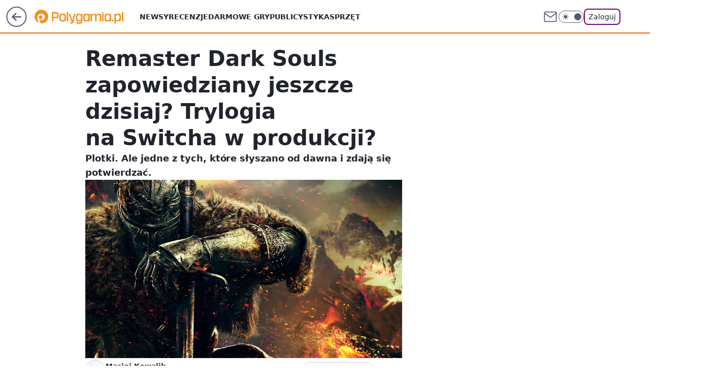

--- FILE ---
content_type: application/javascript
request_url: https://rek.www.wp.pl/gaf.js?rv=2&sn=polygamia&pvid=e7ee72112ddc51330e14&rekids=237060&phtml=polygamia.pl%2Fremaster-dark-souls-zapowiedziany-jeszcze-dzisiaj-trylogia-na-switcha-w-produkcji%2C6562484249806465a&abtest=adtech%7CPRGM-1047%7CA%3Badtech%7CPU-335%7CB%3Badtech%7CPRG-3468%7CB%3Badtech%7CPRGM-1036%7CD%3Badtech%7CFP-76%7CA%3Badtech%7CPRGM-1356%7CA%3Badtech%7CPRGM-1419%7CC%3Badtech%7CPRGM-1589%7CB%3Badtech%7CPRGM-1576%7CB%3Badtech%7CPRGM-1443%7CA%3Badtech%7CPRGM-1587%7CD%3Badtech%7CPRGM-1615%7CA%3Badtech%7CPRGM-1215%7CC&PWA_adbd=0&darkmode=0&highLayout=0&layout=wide&navType=navigate&cdl=0&ctype=article&ciab=IAB9-30%2CIAB-v3-685&cid=6562484249806465&csystem=ncr&cdate=2018-01-11&REKtagi=wiadomosci%3Bplotki%3Bps4%3Bxbox_one%3Bremaster%3Bdark_souls%3Bnintendo_direct%3Bswitch&vw=1280&vh=720&p1=0&spin=cwxi0l69&bcv=2
body_size: 5629
content:
cwxi0l69({"spin":"cwxi0l69","bunch":237060,"context":{"dsa":false,"minor":false,"bidRequestId":"e4758ac0-4666-48a6-859a-3661686ca2c5","maConfig":{"timestamp":"2026-01-22T08:31:40.447Z"},"dfpConfig":{"timestamp":"2026-01-22T09:12:27.502Z"},"sda":[],"targeting":{"client":{},"server":{},"query":{"PWA_adbd":"0","REKtagi":"wiadomosci;plotki;ps4;xbox_one;remaster;dark_souls;nintendo_direct;switch","abtest":"adtech|PRGM-1047|A;adtech|PU-335|B;adtech|PRG-3468|B;adtech|PRGM-1036|D;adtech|FP-76|A;adtech|PRGM-1356|A;adtech|PRGM-1419|C;adtech|PRGM-1589|B;adtech|PRGM-1576|B;adtech|PRGM-1443|A;adtech|PRGM-1587|D;adtech|PRGM-1615|A;adtech|PRGM-1215|C","bcv":"2","cdate":"2018-01-11","cdl":"0","ciab":"IAB9-30,IAB-v3-685","cid":"6562484249806465","csystem":"ncr","ctype":"article","darkmode":"0","highLayout":"0","layout":"wide","navType":"navigate","p1":"0","phtml":"polygamia.pl/remaster-dark-souls-zapowiedziany-jeszcze-dzisiaj-trylogia-na-switcha-w-produkcji,6562484249806465a","pvid":"e7ee72112ddc51330e14","rekids":"237060","rv":"2","sn":"polygamia","spin":"cwxi0l69","vh":"720","vw":"1280"}},"directOnly":0,"geo":{"country":"840","region":"","city":""},"statid":"","mlId":"","rshsd":"18","isRobot":false,"curr":{"EUR":4.2271,"USD":3.6118,"CHF":4.5553,"GBP":4.8434},"rv":"2","status":{"advf":2,"ma":2,"ma_ads-bidder":2,"ma_cpv-bidder":2,"ma_high-cpm-bidder":2}},"slots":{"11":{"delivered":"1","campaign":null,"dfpConfig":{"placement":"/89844762/Desktop_Polygamia.pl_x11_art","roshash":"ADLO","ceil":100,"sizes":[[336,280],[300,250]],"namedSizes":["fluid"],"div":"div-gpt-ad-x11-art","targeting":{"DFPHASH":"ADLO","emptygaf":"0"},"gfp":"ADLO"}},"12":{"delivered":"1","campaign":null,"dfpConfig":{"placement":"/89844762/Desktop_Polygamia.pl_x12_art","roshash":"ADLO","ceil":100,"sizes":[[336,280],[300,250]],"namedSizes":["fluid"],"div":"div-gpt-ad-x12-art","targeting":{"DFPHASH":"ADLO","emptygaf":"0"},"gfp":"ADLO"}},"13":{"delivered":"1","campaign":null,"dfpConfig":{"placement":"/89844762/Desktop_Polygamia.pl_x13_art","roshash":"ADLO","ceil":100,"sizes":[[336,280],[300,250]],"namedSizes":["fluid"],"div":"div-gpt-ad-x13-art","targeting":{"DFPHASH":"ADLO","emptygaf":"0"},"gfp":"ADLO"}},"14":{"delivered":"1","campaign":null,"dfpConfig":{"placement":"/89844762/Desktop_Polygamia.pl_x14_art","roshash":"ADLO","ceil":100,"sizes":[[336,280],[300,250]],"namedSizes":["fluid"],"div":"div-gpt-ad-x14-art","targeting":{"DFPHASH":"ADLO","emptygaf":"0"},"gfp":"ADLO"}},"15":{"delivered":"1","campaign":null,"dfpConfig":{"placement":"/89844762/Desktop_Polygamia.pl_x15_art","roshash":"ADLO","ceil":100,"sizes":[[728,90],[970,300],[950,90],[980,120],[980,90],[970,150],[970,90],[970,250],[930,180],[950,200],[750,100],[970,66],[750,200],[960,90],[970,100],[750,300],[970,200],[950,300]],"namedSizes":["fluid"],"div":"div-gpt-ad-x15-art","targeting":{"DFPHASH":"ADLO","emptygaf":"0"},"gfp":"ADLO"}},"2":{"delivered":"1","campaign":{"id":"188138","capping":"PWAck=27120597\u0026PWAclt=720\u0026tpl=1","adm":{"bunch":"237060","creations":[{"cbConfig":{"blur":false,"bottomBar":false,"fullPage":false,"message":"Przekierowanie za {{time}} sekund{{y}}","timeout":15000},"height":870,"pixels":["//ad.doubleclick.net/ddm/trackimp/N195005.3920530WPPL/B34932776.437718536;dc_trk_aid=630816842;dc_trk_cid=248486076;ord=1769103771;dc_lat=;dc_rdid=;tag_for_child_directed_treatment=;tfua=;gdpr=${GDPR};gdpr_consent=${GDPR_CONSENT_755};ltd=${LIMITED_ADS};dc_tdv=1?"],"scalable":"1","showLabel":false,"src":"https://mamc.wpcdn.pl/188138/1767951247150/2377-003_Zestawomania_01-2026_1920x870_wp_CBF_Monika_Szczepaniak-C.jpg","trackers":{"click":[""],"cview":["//ma.wp.pl/ma.gif?clid=0d75fec0bdabe60e0af571ed047f75a2\u0026SN=polygamia\u0026pvid=e7ee72112ddc51330e14\u0026action=cvimp\u0026pg=polygamia.pl\u0026par=userID%3D__UNKNOWN_TELL_US__%26ip%3Dh7dEY0Qvboew0h_bdCw1G1n09laqUfKuhUMQNJ9TKOQ%26slotSizeWxH%3D1920x870%26seatID%3D0d75fec0bdabe60e0af571ed047f75a2%26iabPageCategories%3D%26isDev%3Dfalse%26medium%3Ddisplay%26cur%3DPLN%26pricingModel%3Db7vysxFpnSmGmqOixW8d4hZoI4clFI7UyL2AMInJOIM%26contentID%3D6562484249806465%26platform%3D8%26conversionValue%3D0%26slotID%3D002%26creationID%3D1469309%26tpID%3D1401974%26billing%3Dcpv%26is_robot%3D0%26is_adblock%3D0%26utility%3D_Mq5x6FvsSw6YphYpTw5CwB4_rJHmCpQlEYCGrkLnrmBAOcPA_fvj2FmJT8oJwKI%26device%3DPERSONAL_COMPUTER%26targetDomain%3Dmediamarkt.pl%26org_id%3D25%26emission%3D3044263%26sn%3Dpolygamia%26hBidPrice%3DADGMSVY%26partnerID%3D%26ssp%3Dwp.pl%26bidReqID%3De4758ac0-4666-48a6-859a-3661686ca2c5%26test%3D0%26seatFee%3DnpvqjpJlaqO0WplYM27pB6k4xVoDaWc8Rg0c9SE-_04%26editedTimestamp%3D1767951378%26hBudgetRate%3DADGMSVY%26bidderID%3D11%26rekid%3D237060%26publisherID%3D308%26inver%3D2%26domain%3Dpolygamia.pl%26client_id%3D29939%26order%3D265844%26source%3DTG%26iabSiteCategories%3D%26ttl%3D1769190171%26geo%3D840%253B%253B%26bidTimestamp%3D1769103771%26workfID%3D188138%26pvid%3De7ee72112ddc51330e14"],"impression":["//ma.wp.pl/ma.gif?clid=0d75fec0bdabe60e0af571ed047f75a2\u0026SN=polygamia\u0026pvid=e7ee72112ddc51330e14\u0026action=delivery\u0026pg=polygamia.pl\u0026par=slotID%3D002%26creationID%3D1469309%26tpID%3D1401974%26billing%3Dcpv%26is_robot%3D0%26is_adblock%3D0%26utility%3D_Mq5x6FvsSw6YphYpTw5CwB4_rJHmCpQlEYCGrkLnrmBAOcPA_fvj2FmJT8oJwKI%26device%3DPERSONAL_COMPUTER%26targetDomain%3Dmediamarkt.pl%26org_id%3D25%26emission%3D3044263%26sn%3Dpolygamia%26hBidPrice%3DADGMSVY%26partnerID%3D%26ssp%3Dwp.pl%26bidReqID%3De4758ac0-4666-48a6-859a-3661686ca2c5%26test%3D0%26seatFee%3DnpvqjpJlaqO0WplYM27pB6k4xVoDaWc8Rg0c9SE-_04%26editedTimestamp%3D1767951378%26hBudgetRate%3DADGMSVY%26bidderID%3D11%26rekid%3D237060%26publisherID%3D308%26inver%3D2%26domain%3Dpolygamia.pl%26client_id%3D29939%26order%3D265844%26source%3DTG%26iabSiteCategories%3D%26ttl%3D1769190171%26geo%3D840%253B%253B%26bidTimestamp%3D1769103771%26workfID%3D188138%26pvid%3De7ee72112ddc51330e14%26userID%3D__UNKNOWN_TELL_US__%26ip%3Dh7dEY0Qvboew0h_bdCw1G1n09laqUfKuhUMQNJ9TKOQ%26slotSizeWxH%3D1920x870%26seatID%3D0d75fec0bdabe60e0af571ed047f75a2%26iabPageCategories%3D%26isDev%3Dfalse%26medium%3Ddisplay%26cur%3DPLN%26pricingModel%3Db7vysxFpnSmGmqOixW8d4hZoI4clFI7UyL2AMInJOIM%26contentID%3D6562484249806465%26platform%3D8%26conversionValue%3D0"],"view":["//ma.wp.pl/ma.gif?clid=0d75fec0bdabe60e0af571ed047f75a2\u0026SN=polygamia\u0026pvid=e7ee72112ddc51330e14\u0026action=view\u0026pg=polygamia.pl\u0026par=geo%3D840%253B%253B%26bidTimestamp%3D1769103771%26workfID%3D188138%26pvid%3De7ee72112ddc51330e14%26userID%3D__UNKNOWN_TELL_US__%26ip%3Dh7dEY0Qvboew0h_bdCw1G1n09laqUfKuhUMQNJ9TKOQ%26slotSizeWxH%3D1920x870%26seatID%3D0d75fec0bdabe60e0af571ed047f75a2%26iabPageCategories%3D%26isDev%3Dfalse%26medium%3Ddisplay%26cur%3DPLN%26pricingModel%3Db7vysxFpnSmGmqOixW8d4hZoI4clFI7UyL2AMInJOIM%26contentID%3D6562484249806465%26platform%3D8%26conversionValue%3D0%26slotID%3D002%26creationID%3D1469309%26tpID%3D1401974%26billing%3Dcpv%26is_robot%3D0%26is_adblock%3D0%26utility%3D_Mq5x6FvsSw6YphYpTw5CwB4_rJHmCpQlEYCGrkLnrmBAOcPA_fvj2FmJT8oJwKI%26device%3DPERSONAL_COMPUTER%26targetDomain%3Dmediamarkt.pl%26org_id%3D25%26emission%3D3044263%26sn%3Dpolygamia%26hBidPrice%3DADGMSVY%26partnerID%3D%26ssp%3Dwp.pl%26bidReqID%3De4758ac0-4666-48a6-859a-3661686ca2c5%26test%3D0%26seatFee%3DnpvqjpJlaqO0WplYM27pB6k4xVoDaWc8Rg0c9SE-_04%26editedTimestamp%3D1767951378%26hBudgetRate%3DADGMSVY%26bidderID%3D11%26rekid%3D237060%26publisherID%3D308%26inver%3D2%26domain%3Dpolygamia.pl%26client_id%3D29939%26order%3D265844%26source%3DTG%26iabSiteCategories%3D%26ttl%3D1769190171"]},"transparentPlaceholder":false,"type":"image","url":"https://ad.doubleclick.net/ddm/trackclk/N195005.3920530WPPL/B34932776.437718536;dc_trk_aid=630816842;dc_trk_cid=248486076;dc_lat=;dc_rdid=;tag_for_child_directed_treatment=;tfua=;gdpr=${GDPR};gdpr_consent=${GDPR_CONSENT_755};ltd=${LIMITED_ADS};dc_tdv=1","width":1920}],"redir":"https://ma.wp.pl/redirma?SN=polygamia\u0026pvid=e7ee72112ddc51330e14\u0026par=is_adblock%3D0%26bidderID%3D11%26rekid%3D237060%26client_id%3D29939%26creationID%3D1469309%26org_id%3D25%26editedTimestamp%3D1767951378%26domain%3Dpolygamia.pl%26workfID%3D188138%26medium%3Ddisplay%26pricingModel%3Db7vysxFpnSmGmqOixW8d4hZoI4clFI7UyL2AMInJOIM%26targetDomain%3Dmediamarkt.pl%26slotSizeWxH%3D1920x870%26bidReqID%3De4758ac0-4666-48a6-859a-3661686ca2c5%26iabSiteCategories%3D%26bidTimestamp%3D1769103771%26cur%3DPLN%26utility%3D_Mq5x6FvsSw6YphYpTw5CwB4_rJHmCpQlEYCGrkLnrmBAOcPA_fvj2FmJT8oJwKI%26sn%3Dpolygamia%26partnerID%3D%26source%3DTG%26geo%3D840%253B%253B%26ttl%3D1769190171%26pvid%3De7ee72112ddc51330e14%26ip%3Dh7dEY0Qvboew0h_bdCw1G1n09laqUfKuhUMQNJ9TKOQ%26seatID%3D0d75fec0bdabe60e0af571ed047f75a2%26platform%3D8%26conversionValue%3D0%26ssp%3Dwp.pl%26inver%3D2%26order%3D265844%26iabPageCategories%3D%26billing%3Dcpv%26device%3DPERSONAL_COMPUTER%26emission%3D3044263%26seatFee%3DnpvqjpJlaqO0WplYM27pB6k4xVoDaWc8Rg0c9SE-_04%26hBudgetRate%3DADGMSVY%26publisherID%3D308%26userID%3D__UNKNOWN_TELL_US__%26isDev%3Dfalse%26contentID%3D6562484249806465%26tpID%3D1401974%26hBidPrice%3DADGMSVY%26test%3D0%26slotID%3D002%26is_robot%3D0\u0026url=","slot":"2"},"creative":{"Id":"1469309","provider":"ma_cpv-bidder","roshash":"DJMP","height":870,"width":1920,"touchpointId":"1401974","source":{"bidder":"cpv-bidder"}},"sellingModel":{"model":"CPM_INT"}},"dfpConfig":{"placement":"/89844762/Desktop_Polygamia.pl_x02","roshash":"DJMP","ceil":100,"sizes":[[970,300],[970,600],[750,300],[950,300],[980,600],[1920,870],[1200,600],[750,400],[960,640]],"namedSizes":["fluid"],"div":"div-gpt-ad-x02","targeting":{"DFPHASH":"DJMP","emptygaf":"0"},"gfp":"BJMP"}},"25":{"delivered":"1","campaign":null,"dfpConfig":{"placement":"/89844762/Desktop_Polygamia.pl_x25_art","roshash":"ADLO","ceil":100,"sizes":[[336,280],[640,280],[300,250]],"namedSizes":["fluid"],"div":"div-gpt-ad-x25-art","targeting":{"DFPHASH":"ADLO","emptygaf":"0"},"gfp":"ADLO"}},"27":{"delivered":"1","campaign":null,"dfpConfig":{"placement":"/89844762/Desktop_Polygamia.pl_x27_art","roshash":"AEHK","ceil":100,"sizes":[[160,600]],"namedSizes":["fluid"],"div":"div-gpt-ad-x27-art","targeting":{"DFPHASH":"AEHK","emptygaf":"0"},"gfp":"AEHK"}},"3":{"delivered":"1","campaign":null,"dfpConfig":{"placement":"/89844762/Desktop_Polygamia.pl_x03_art","roshash":"AFIL","ceil":100,"sizes":[[728,90],[970,300],[950,90],[980,120],[980,90],[970,150],[970,90],[970,250],[930,180],[950,200],[750,100],[970,66],[750,200],[960,90],[970,100],[750,300],[970,200],[950,300]],"namedSizes":["fluid"],"div":"div-gpt-ad-x03-art","targeting":{"DFPHASH":"AFIL","emptygaf":"0"},"gfp":"AFIL"}},"33":{"delivered":"1","campaign":null,"dfpConfig":{"placement":"/89844762/Desktop_Polygamia.pl_x33_art","roshash":"ADLO","ceil":100,"sizes":[[336,280],[640,280],[300,250]],"namedSizes":["fluid"],"div":"div-gpt-ad-x33-art","targeting":{"DFPHASH":"ADLO","emptygaf":"0"},"gfp":"ADLO"}},"35":{"delivered":"1","campaign":null,"dfpConfig":{"placement":"/89844762/Desktop_Polygamia.pl_x35_art","roshash":"ADLO","ceil":100,"sizes":[[300,600],[300,250]],"namedSizes":["fluid"],"div":"div-gpt-ad-x35-art","targeting":{"DFPHASH":"ADLO","emptygaf":"0"},"gfp":"ADLO"}},"36":{"lazy":1,"delivered":"1","campaign":{"id":"188982","capping":"PWAck=27120769\u0026PWAclt=720","adm":{"bunch":"237060","creations":[{"mod":"surveyNative","modConfig":{"accentColorAsPrimary":false,"border":"1px solid grey","footnote":"Wyniki ankiet pomagają nam ulepszać nasze produkty i produkty naszych Zaufanych Partnerów. Administratorem danych jest Wirtualna Polska Media S.A. Szczegółowe informacje na temat przetwarzania danych osobowych opisane są w \u003ca target=\"_blank\" href=\"https://holding.wp.pl/poufnosc\"\u003epolityce prywatności\u003c/a\u003e.","insideSlot":true,"maxWidth":300,"pages":[{"accentColorAsPrimary":false,"questions":[{"answers":[{"answerID":"yes","isOpen":false,"text":"tak"},{"answerID":"no","isOpen":false,"text":"nie"},{"answerID":"dontKnow","isOpen":false,"text":"nie wiem"}],"answersHorizontal":false,"confirmation":false,"questionID":"didYouSeeMailAd","required":true,"text":"Czy widziałeś(-aś) ostatnio reklamę Poczty WP?","type":"radio"}],"topImage":"https://pocztanh.wpcdn.pl/pocztanh/login/7.30.0/svg/wp/poczta-logo.svg"}],"popup":{"blendVisible":false,"position":"br"},"summary":[{"key":"Title","value":"Dziękujemy za odpowiedź!"},{"key":"Paragraph","value":"Twoja opinia jest dla nas ważna."}]},"showLabel":true,"trackers":{"click":[""],"cview":["//ma.wp.pl/ma.gif?clid=0d75fec0bdabe60e0af571ed047f75a2\u0026SN=polygamia\u0026pvid=e7ee72112ddc51330e14\u0026action=cvimp\u0026pg=polygamia.pl\u0026par=creationID%3D1477210%26targetDomain%3Dwp.pl%26test%3D0%26pricingModel%3DW_gnh_uwIIECATh_RMEeJc7we7wp9luPqUEesTKPbHY%26is_robot%3D0%26partnerID%3D%26ip%3DnQ_hdmhS5TTAin1auhKUDbm0aA4HOLzmw3-hbkqEBwQ%26workfID%3D188982%26billing%3Dcpv%26ttl%3D1769190171%26bidderID%3D11%26conversionValue%3D0%26device%3DPERSONAL_COMPUTER%26cur%3DPLN%26seatID%3D0d75fec0bdabe60e0af571ed047f75a2%26order%3D202648%26medium%3Ddisplay%26bidReqID%3De4758ac0-4666-48a6-859a-3661686ca2c5%26slotSizeWxH%3D-1x-1%26seatFee%3D_PkcTVOi6ZylNBu2EDvSxMdEwzWsB_w6Y_KnUa-Z-mY%26source%3DTG%26geo%3D840%253B%253B%26ssp%3Dwp.pl%26userID%3D__UNKNOWN_TELL_US__%26publisherID%3D308%26is_adblock%3D0%26hBidPrice%3DADGJMPS%26hBudgetRate%3DADGJMPS%26contentID%3D6562484249806465%26slotID%3D036%26emission%3D3046324%26pvid%3De7ee72112ddc51330e14%26bidTimestamp%3D1769103771%26platform%3D8%26editedTimestamp%3D1769007383%26iabPageCategories%3D%26sn%3Dpolygamia%26isDev%3Dfalse%26rekid%3D237060%26inver%3D2%26tpID%3D1405936%26client_id%3D38851%26org_id%3D25%26iabSiteCategories%3D%26utility%3DPHUCtPdbKCUk7CsdN6Gkt-_7csrlyDUOUP-W7OZnpX1sjoWu3pGGKlhK0XD24RzS%26domain%3Dpolygamia.pl"],"impression":["//ma.wp.pl/ma.gif?clid=0d75fec0bdabe60e0af571ed047f75a2\u0026SN=polygamia\u0026pvid=e7ee72112ddc51330e14\u0026action=delivery\u0026pg=polygamia.pl\u0026par=rekid%3D237060%26inver%3D2%26tpID%3D1405936%26client_id%3D38851%26org_id%3D25%26iabSiteCategories%3D%26utility%3DPHUCtPdbKCUk7CsdN6Gkt-_7csrlyDUOUP-W7OZnpX1sjoWu3pGGKlhK0XD24RzS%26domain%3Dpolygamia.pl%26creationID%3D1477210%26targetDomain%3Dwp.pl%26test%3D0%26pricingModel%3DW_gnh_uwIIECATh_RMEeJc7we7wp9luPqUEesTKPbHY%26is_robot%3D0%26partnerID%3D%26ip%3DnQ_hdmhS5TTAin1auhKUDbm0aA4HOLzmw3-hbkqEBwQ%26workfID%3D188982%26billing%3Dcpv%26ttl%3D1769190171%26bidderID%3D11%26conversionValue%3D0%26device%3DPERSONAL_COMPUTER%26cur%3DPLN%26seatID%3D0d75fec0bdabe60e0af571ed047f75a2%26order%3D202648%26medium%3Ddisplay%26bidReqID%3De4758ac0-4666-48a6-859a-3661686ca2c5%26slotSizeWxH%3D-1x-1%26seatFee%3D_PkcTVOi6ZylNBu2EDvSxMdEwzWsB_w6Y_KnUa-Z-mY%26source%3DTG%26geo%3D840%253B%253B%26ssp%3Dwp.pl%26userID%3D__UNKNOWN_TELL_US__%26publisherID%3D308%26is_adblock%3D0%26hBidPrice%3DADGJMPS%26hBudgetRate%3DADGJMPS%26contentID%3D6562484249806465%26slotID%3D036%26emission%3D3046324%26pvid%3De7ee72112ddc51330e14%26bidTimestamp%3D1769103771%26platform%3D8%26editedTimestamp%3D1769007383%26iabPageCategories%3D%26sn%3Dpolygamia%26isDev%3Dfalse"],"view":["//ma.wp.pl/ma.gif?clid=0d75fec0bdabe60e0af571ed047f75a2\u0026SN=polygamia\u0026pvid=e7ee72112ddc51330e14\u0026action=view\u0026pg=polygamia.pl\u0026par=medium%3Ddisplay%26bidReqID%3De4758ac0-4666-48a6-859a-3661686ca2c5%26slotSizeWxH%3D-1x-1%26seatFee%3D_PkcTVOi6ZylNBu2EDvSxMdEwzWsB_w6Y_KnUa-Z-mY%26source%3DTG%26geo%3D840%253B%253B%26ssp%3Dwp.pl%26userID%3D__UNKNOWN_TELL_US__%26publisherID%3D308%26is_adblock%3D0%26hBidPrice%3DADGJMPS%26hBudgetRate%3DADGJMPS%26contentID%3D6562484249806465%26slotID%3D036%26emission%3D3046324%26pvid%3De7ee72112ddc51330e14%26bidTimestamp%3D1769103771%26platform%3D8%26editedTimestamp%3D1769007383%26iabPageCategories%3D%26sn%3Dpolygamia%26isDev%3Dfalse%26rekid%3D237060%26inver%3D2%26tpID%3D1405936%26client_id%3D38851%26org_id%3D25%26iabSiteCategories%3D%26utility%3DPHUCtPdbKCUk7CsdN6Gkt-_7csrlyDUOUP-W7OZnpX1sjoWu3pGGKlhK0XD24RzS%26domain%3Dpolygamia.pl%26creationID%3D1477210%26targetDomain%3Dwp.pl%26test%3D0%26pricingModel%3DW_gnh_uwIIECATh_RMEeJc7we7wp9luPqUEesTKPbHY%26is_robot%3D0%26partnerID%3D%26ip%3DnQ_hdmhS5TTAin1auhKUDbm0aA4HOLzmw3-hbkqEBwQ%26workfID%3D188982%26billing%3Dcpv%26ttl%3D1769190171%26bidderID%3D11%26conversionValue%3D0%26device%3DPERSONAL_COMPUTER%26cur%3DPLN%26seatID%3D0d75fec0bdabe60e0af571ed047f75a2%26order%3D202648"]},"type":"mod"}],"redir":"https://ma.wp.pl/redirma?SN=polygamia\u0026pvid=e7ee72112ddc51330e14\u0026par=inver%3D2%26utility%3DPHUCtPdbKCUk7CsdN6Gkt-_7csrlyDUOUP-W7OZnpX1sjoWu3pGGKlhK0XD24RzS%26seatID%3D0d75fec0bdabe60e0af571ed047f75a2%26seatFee%3D_PkcTVOi6ZylNBu2EDvSxMdEwzWsB_w6Y_KnUa-Z-mY%26platform%3D8%26bidderID%3D11%26order%3D202648%26slotSizeWxH%3D-1x-1%26publisherID%3D308%26bidTimestamp%3D1769103771%26editedTimestamp%3D1769007383%26iabPageCategories%3D%26sn%3Dpolygamia%26domain%3Dpolygamia.pl%26is_robot%3D0%26ip%3DnQ_hdmhS5TTAin1auhKUDbm0aA4HOLzmw3-hbkqEBwQ%26billing%3Dcpv%26device%3DPERSONAL_COMPUTER%26cur%3DPLN%26slotID%3D036%26emission%3D3046324%26test%3D0%26medium%3Ddisplay%26is_adblock%3D0%26contentID%3D6562484249806465%26client_id%3D38851%26targetDomain%3Dwp.pl%26isDev%3Dfalse%26tpID%3D1405936%26org_id%3D25%26hBidPrice%3DADGJMPS%26partnerID%3D%26workfID%3D188982%26ttl%3D1769190171%26conversionValue%3D0%26hBudgetRate%3DADGJMPS%26rekid%3D237060%26iabSiteCategories%3D%26creationID%3D1477210%26source%3DTG%26pricingModel%3DW_gnh_uwIIECATh_RMEeJc7we7wp9luPqUEesTKPbHY%26bidReqID%3De4758ac0-4666-48a6-859a-3661686ca2c5%26geo%3D840%253B%253B%26ssp%3Dwp.pl%26userID%3D__UNKNOWN_TELL_US__%26pvid%3De7ee72112ddc51330e14\u0026url=","slot":"36"},"creative":{"Id":"1477210","provider":"ma_cpv-bidder","roshash":"ADGJ","height":-1,"width":-1,"touchpointId":"1405936","source":{"bidder":"cpv-bidder"}},"sellingModel":{"model":"CPV_INT"}},"dfpConfig":{"placement":"/89844762/Desktop_Polygamia.pl_x36_art","roshash":"AFIL","ceil":100,"sizes":[[300,600],[300,250]],"namedSizes":["fluid"],"div":"div-gpt-ad-x36-art","targeting":{"DFPHASH":"AFIL","emptygaf":"0"},"gfp":"AFIL"}},"37":{"delivered":"1","campaign":null,"dfpConfig":{"placement":"/89844762/Desktop_Polygamia.pl_x37_art","roshash":"AEHK","ceil":100,"sizes":[[300,600],[300,250]],"namedSizes":["fluid"],"div":"div-gpt-ad-x37-art","targeting":{"DFPHASH":"AEHK","emptygaf":"0"},"gfp":"AEHK"}},"40":{"delivered":"1","campaign":null,"dfpConfig":{"placement":"/89844762/Desktop_Polygamia.pl_x40_art","roshash":"AFIL","ceil":100,"sizes":[[300,250]],"namedSizes":["fluid"],"div":"div-gpt-ad-x40-art","targeting":{"DFPHASH":"AFIL","emptygaf":"0"},"gfp":"AFIL"}},"5":{"delivered":"1","campaign":null,"dfpConfig":{"placement":"/89844762/Desktop_Polygamia.pl_x05_art","roshash":"AFIL","ceil":100,"sizes":[[336,280],[300,250]],"namedSizes":["fluid"],"div":"div-gpt-ad-x05-art","targeting":{"DFPHASH":"AFIL","emptygaf":"0"},"gfp":"AFIL"}},"50":{"delivered":"1","campaign":null,"dfpConfig":{"placement":"/89844762/Desktop_Polygamia.pl_x50_art","roshash":"ADLO","ceil":100,"sizes":[[728,90],[970,300],[950,90],[980,120],[980,90],[970,150],[970,90],[970,250],[930,180],[950,200],[750,100],[970,66],[750,200],[960,90],[970,100],[750,300],[970,200],[950,300]],"namedSizes":["fluid"],"div":"div-gpt-ad-x50-art","targeting":{"DFPHASH":"ADLO","emptygaf":"0"},"gfp":"ADLO"}},"52":{"delivered":"1","campaign":null,"dfpConfig":{"placement":"/89844762/Desktop_Polygamia.pl_x52_art","roshash":"ADLO","ceil":100,"sizes":[[300,250]],"namedSizes":["fluid"],"div":"div-gpt-ad-x52-art","targeting":{"DFPHASH":"ADLO","emptygaf":"0"},"gfp":"ADLO"}},"529":{"delivered":"","campaign":null,"dfpConfig":null},"53":{"delivered":"1","campaign":null,"dfpConfig":{"placement":"/89844762/Desktop_Polygamia.pl_x53_art","roshash":"ADLO","ceil":100,"sizes":[[728,90],[970,300],[950,90],[980,120],[980,90],[970,150],[970,90],[970,250],[930,180],[950,200],[750,100],[970,66],[750,200],[960,90],[970,100],[750,300],[970,200],[950,300]],"namedSizes":["fluid"],"div":"div-gpt-ad-x53-art","targeting":{"DFPHASH":"ADLO","emptygaf":"0"},"gfp":"ADLO"}},"531":{"delivered":"","campaign":null,"dfpConfig":null},"541":{"lazy":1,"delivered":"1","campaign":{"id":"188277","adm":{"bunch":"237060","creations":[{"height":600,"showLabel":true,"src":"https://mamc.wpcdn.pl/188277/1768218831633/pudelek-wosp-vB-300x600.jpg","trackers":{"click":[""],"cview":["//ma.wp.pl/ma.gif?clid=36d4f1d950aab392a9c26b186b340e10\u0026SN=polygamia\u0026pvid=e7ee72112ddc51330e14\u0026action=cvimp\u0026pg=polygamia.pl\u0026par=hBudgetRate%3DADGJMPS%26bidderID%3D11%26isDev%3Dfalse%26utility%3DaSv3OjYtM6W6qy_AbYlH6VP8Oi5yjNF0jcz32x1m-givH_WOmnU6qmm48v2EeY3p%26bidReqID%3De4758ac0-4666-48a6-859a-3661686ca2c5%26inver%3D2%26cur%3DPLN%26source%3DTG%26iabPageCategories%3D%26geo%3D840%253B%253B%26ssp%3Dwp.pl%26targetDomain%3Dallegro.pl%26client_id%3D38851%26editedTimestamp%3D1768218902%26ttl%3D1769190171%26bidTimestamp%3D1769103771%26hBidPrice%3DADGJMPS%26partnerID%3D%26userID%3D__UNKNOWN_TELL_US__%26domain%3Dpolygamia.pl%26iabSiteCategories%3D%26rekid%3D237060%26slotID%3D541%26test%3D0%26pvid%3De7ee72112ddc51330e14%26medium%3Ddisplay%26conversionValue%3D0%26slotSizeWxH%3D300x600%26org_id%3D25%26contentID%3D6562484249806465%26platform%3D8%26device%3DPERSONAL_COMPUTER%26seatID%3D36d4f1d950aab392a9c26b186b340e10%26billing%3Dcpv%26publisherID%3D308%26workfID%3D188277%26seatFee%3DVxqWhfMpLw9dZf6Th54QTDLquB1RzWR4s2SXuHqZ0Zs%26tpID%3D1402616%26emission%3D3044803%26order%3D266039%26pricingModel%3DQa9Ckqn7GIiZKzK6dLhsjzISiQEoUlGdl7pjhq2sgKY%26is_robot%3D0%26ip%3Dwo0_EYL4_HwFuVpvIY8F5QI4FKb9HNAlo4ZWgUx1qag%26creationID%3D1470130%26is_adblock%3D0%26sn%3Dpolygamia"],"impression":["//ma.wp.pl/ma.gif?clid=36d4f1d950aab392a9c26b186b340e10\u0026SN=polygamia\u0026pvid=e7ee72112ddc51330e14\u0026action=delivery\u0026pg=polygamia.pl\u0026par=platform%3D8%26device%3DPERSONAL_COMPUTER%26seatID%3D36d4f1d950aab392a9c26b186b340e10%26billing%3Dcpv%26publisherID%3D308%26workfID%3D188277%26seatFee%3DVxqWhfMpLw9dZf6Th54QTDLquB1RzWR4s2SXuHqZ0Zs%26tpID%3D1402616%26emission%3D3044803%26order%3D266039%26pricingModel%3DQa9Ckqn7GIiZKzK6dLhsjzISiQEoUlGdl7pjhq2sgKY%26is_robot%3D0%26ip%3Dwo0_EYL4_HwFuVpvIY8F5QI4FKb9HNAlo4ZWgUx1qag%26creationID%3D1470130%26is_adblock%3D0%26sn%3Dpolygamia%26hBudgetRate%3DADGJMPS%26bidderID%3D11%26isDev%3Dfalse%26utility%3DaSv3OjYtM6W6qy_AbYlH6VP8Oi5yjNF0jcz32x1m-givH_WOmnU6qmm48v2EeY3p%26bidReqID%3De4758ac0-4666-48a6-859a-3661686ca2c5%26inver%3D2%26cur%3DPLN%26source%3DTG%26iabPageCategories%3D%26geo%3D840%253B%253B%26ssp%3Dwp.pl%26targetDomain%3Dallegro.pl%26client_id%3D38851%26editedTimestamp%3D1768218902%26ttl%3D1769190171%26bidTimestamp%3D1769103771%26hBidPrice%3DADGJMPS%26partnerID%3D%26userID%3D__UNKNOWN_TELL_US__%26domain%3Dpolygamia.pl%26iabSiteCategories%3D%26rekid%3D237060%26slotID%3D541%26test%3D0%26pvid%3De7ee72112ddc51330e14%26medium%3Ddisplay%26conversionValue%3D0%26slotSizeWxH%3D300x600%26org_id%3D25%26contentID%3D6562484249806465"],"view":["//ma.wp.pl/ma.gif?clid=36d4f1d950aab392a9c26b186b340e10\u0026SN=polygamia\u0026pvid=e7ee72112ddc51330e14\u0026action=view\u0026pg=polygamia.pl\u0026par=publisherID%3D308%26workfID%3D188277%26seatFee%3DVxqWhfMpLw9dZf6Th54QTDLquB1RzWR4s2SXuHqZ0Zs%26tpID%3D1402616%26emission%3D3044803%26order%3D266039%26pricingModel%3DQa9Ckqn7GIiZKzK6dLhsjzISiQEoUlGdl7pjhq2sgKY%26is_robot%3D0%26ip%3Dwo0_EYL4_HwFuVpvIY8F5QI4FKb9HNAlo4ZWgUx1qag%26creationID%3D1470130%26is_adblock%3D0%26sn%3Dpolygamia%26hBudgetRate%3DADGJMPS%26bidderID%3D11%26isDev%3Dfalse%26utility%3DaSv3OjYtM6W6qy_AbYlH6VP8Oi5yjNF0jcz32x1m-givH_WOmnU6qmm48v2EeY3p%26bidReqID%3De4758ac0-4666-48a6-859a-3661686ca2c5%26inver%3D2%26cur%3DPLN%26source%3DTG%26iabPageCategories%3D%26geo%3D840%253B%253B%26ssp%3Dwp.pl%26targetDomain%3Dallegro.pl%26client_id%3D38851%26editedTimestamp%3D1768218902%26ttl%3D1769190171%26bidTimestamp%3D1769103771%26hBidPrice%3DADGJMPS%26partnerID%3D%26userID%3D__UNKNOWN_TELL_US__%26domain%3Dpolygamia.pl%26iabSiteCategories%3D%26rekid%3D237060%26slotID%3D541%26test%3D0%26pvid%3De7ee72112ddc51330e14%26medium%3Ddisplay%26conversionValue%3D0%26slotSizeWxH%3D300x600%26org_id%3D25%26contentID%3D6562484249806465%26platform%3D8%26device%3DPERSONAL_COMPUTER%26seatID%3D36d4f1d950aab392a9c26b186b340e10%26billing%3Dcpv"]},"transparentPlaceholder":false,"type":"image","url":"https://www.pudelek.pl/pudelek-na-wosp-wylicytuj-artykul-o-sobie-na-pudelku-poczuj-sie-jak-rasowy-celebryta-i-podziel-sie-wydarzeniem-z-twojego-zycia-7244027653011648a","width":300}],"redir":"https://ma.wp.pl/redirma?SN=polygamia\u0026pvid=e7ee72112ddc51330e14\u0026par=domain%3Dpolygamia.pl%26rekid%3D237060%26slotID%3D541%26pvid%3De7ee72112ddc51330e14%26sn%3Dpolygamia%26ssp%3Dwp.pl%26editedTimestamp%3D1768218902%26conversionValue%3D0%26contentID%3D6562484249806465%26platform%3D8%26utility%3DaSv3OjYtM6W6qy_AbYlH6VP8Oi5yjNF0jcz32x1m-givH_WOmnU6qmm48v2EeY3p%26inver%3D2%26hBidPrice%3DADGJMPS%26userID%3D__UNKNOWN_TELL_US__%26billing%3Dcpv%26medium%3Ddisplay%26seatID%3D36d4f1d950aab392a9c26b186b340e10%26creationID%3D1470130%26ttl%3D1769190171%26is_adblock%3D0%26source%3DTG%26targetDomain%3Dallegro.pl%26client_id%3D38851%26partnerID%3D%26isDev%3Dfalse%26test%3D0%26slotSizeWxH%3D300x600%26device%3DPERSONAL_COMPUTER%26workfID%3D188277%26pricingModel%3DQa9Ckqn7GIiZKzK6dLhsjzISiQEoUlGdl7pjhq2sgKY%26cur%3DPLN%26publisherID%3D308%26is_robot%3D0%26ip%3Dwo0_EYL4_HwFuVpvIY8F5QI4FKb9HNAlo4ZWgUx1qag%26hBudgetRate%3DADGJMPS%26bidReqID%3De4758ac0-4666-48a6-859a-3661686ca2c5%26iabPageCategories%3D%26iabSiteCategories%3D%26order%3D266039%26bidderID%3D11%26geo%3D840%253B%253B%26org_id%3D25%26seatFee%3DVxqWhfMpLw9dZf6Th54QTDLquB1RzWR4s2SXuHqZ0Zs%26tpID%3D1402616%26emission%3D3044803%26bidTimestamp%3D1769103771\u0026url=","slot":"541"},"creative":{"Id":"1470130","provider":"ma_cpv-bidder","roshash":"ADGJ","height":600,"width":300,"touchpointId":"1402616","source":{"bidder":"cpv-bidder"}},"sellingModel":{"model":"CPM_INT"}},"dfpConfig":{"placement":"/89844762/Desktop_Polygamia.pl_x541_art","roshash":"ADLO","ceil":100,"sizes":[[300,600],[300,250]],"namedSizes":["fluid"],"div":"div-gpt-ad-x541-art","targeting":{"DFPHASH":"ADLO","emptygaf":"0"},"gfp":"ADLO"}},"59":{"delivered":"1","campaign":null,"dfpConfig":{"placement":"/89844762/Desktop_Polygamia.pl_x59_art","roshash":"ADLO","ceil":100,"sizes":[[300,600],[300,250]],"namedSizes":["fluid"],"div":"div-gpt-ad-x59-art","targeting":{"DFPHASH":"ADLO","emptygaf":"0"},"gfp":"ADLO"}},"6":{"delivered":"","campaign":null,"dfpConfig":null},"61":{"delivered":"1","campaign":null,"dfpConfig":{"placement":"/89844762/Desktop_Polygamia.pl_x61_art","roshash":"ADLO","ceil":100,"sizes":[[336,280],[640,280],[300,250]],"namedSizes":["fluid"],"div":"div-gpt-ad-x61-art","targeting":{"DFPHASH":"ADLO","emptygaf":"0"},"gfp":"ADLO"}},"67":{"delivered":"1","campaign":null,"dfpConfig":{"placement":"/89844762/Desktop_Polygamia.pl_x67_art","roshash":"ADJM","ceil":100,"sizes":[[300,50]],"namedSizes":["fluid"],"div":"div-gpt-ad-x67-art","targeting":{"DFPHASH":"ADJM","emptygaf":"0"},"gfp":"ADJM"}},"70":{"delivered":"1","campaign":null,"dfpConfig":{"placement":"/89844762/Desktop_Polygamia.pl_x70_art","roshash":"ADLO","ceil":100,"sizes":[[728,90],[970,300],[950,90],[980,120],[980,90],[970,150],[970,90],[970,250],[930,180],[950,200],[750,100],[970,66],[750,200],[960,90],[970,100],[750,300],[970,200],[950,300]],"namedSizes":["fluid"],"div":"div-gpt-ad-x70-art","targeting":{"DFPHASH":"ADLO","emptygaf":"0"},"gfp":"ADLO"}},"72":{"delivered":"1","campaign":null,"dfpConfig":{"placement":"/89844762/Desktop_Polygamia.pl_x72_art","roshash":"ADLO","ceil":100,"sizes":[[300,250]],"namedSizes":["fluid"],"div":"div-gpt-ad-x72-art","targeting":{"DFPHASH":"ADLO","emptygaf":"0"},"gfp":"ADLO"}},"79":{"delivered":"1","campaign":null,"dfpConfig":{"placement":"/89844762/Desktop_Polygamia.pl_x79_art","roshash":"ADLO","ceil":100,"sizes":[[300,600],[300,250]],"namedSizes":["fluid"],"div":"div-gpt-ad-x79-art","targeting":{"DFPHASH":"ADLO","emptygaf":"0"},"gfp":"ADLO"}},"8":{"delivered":"","campaign":null,"dfpConfig":null},"80":{"delivered":"1","campaign":null,"dfpConfig":{"placement":"/89844762/Desktop_Polygamia.pl_x80_art","roshash":"ADLO","ceil":100,"sizes":[[1,1]],"namedSizes":["fluid"],"div":"div-gpt-ad-x80-art","isNative":1,"targeting":{"DFPHASH":"ADLO","emptygaf":"0"},"gfp":"ADLO"}},"81":{"delivered":"1","campaign":null,"dfpConfig":{"placement":"/89844762/Desktop_Polygamia.pl_x81_art","roshash":"ADLO","ceil":100,"sizes":[[1,1]],"namedSizes":["fluid"],"div":"div-gpt-ad-x81-art","isNative":1,"targeting":{"DFPHASH":"ADLO","emptygaf":"0"},"gfp":"ADLO"}},"810":{"delivered":"","campaign":null,"dfpConfig":null},"811":{"delivered":"","campaign":null,"dfpConfig":null},"812":{"delivered":"","campaign":null,"dfpConfig":null},"813":{"delivered":"","campaign":null,"dfpConfig":null},"814":{"delivered":"","campaign":null,"dfpConfig":null},"815":{"delivered":"","campaign":null,"dfpConfig":null},"816":{"delivered":"","campaign":null,"dfpConfig":null},"817":{"delivered":"","campaign":null,"dfpConfig":null},"82":{"delivered":"1","campaign":null,"dfpConfig":{"placement":"/89844762/Desktop_Polygamia.pl_x82_art","roshash":"ADLO","ceil":100,"sizes":[[1,1]],"namedSizes":["fluid"],"div":"div-gpt-ad-x82-art","isNative":1,"targeting":{"DFPHASH":"ADLO","emptygaf":"0"},"gfp":"ADLO"}},"826":{"delivered":"","campaign":null,"dfpConfig":null},"827":{"delivered":"","campaign":null,"dfpConfig":null},"828":{"delivered":"","campaign":null,"dfpConfig":null},"83":{"delivered":"1","campaign":null,"dfpConfig":{"placement":"/89844762/Desktop_Polygamia.pl_x83_art","roshash":"ADLO","ceil":100,"sizes":[[1,1]],"namedSizes":["fluid"],"div":"div-gpt-ad-x83-art","isNative":1,"targeting":{"DFPHASH":"ADLO","emptygaf":"0"},"gfp":"ADLO"}},"89":{"delivered":"","campaign":null,"dfpConfig":null},"90":{"delivered":"1","campaign":null,"dfpConfig":{"placement":"/89844762/Desktop_Polygamia.pl_x90_art","roshash":"ADLO","ceil":100,"sizes":[[728,90],[970,300],[950,90],[980,120],[980,90],[970,150],[970,90],[970,250],[930,180],[950,200],[750,100],[970,66],[750,200],[960,90],[970,100],[750,300],[970,200],[950,300]],"namedSizes":["fluid"],"div":"div-gpt-ad-x90-art","targeting":{"DFPHASH":"ADLO","emptygaf":"0"},"gfp":"ADLO"}},"92":{"delivered":"1","campaign":null,"dfpConfig":{"placement":"/89844762/Desktop_Polygamia.pl_x92_art","roshash":"ADLO","ceil":100,"sizes":[[300,250]],"namedSizes":["fluid"],"div":"div-gpt-ad-x92-art","targeting":{"DFPHASH":"ADLO","emptygaf":"0"},"gfp":"ADLO"}},"93":{"delivered":"1","campaign":null,"dfpConfig":{"placement":"/89844762/Desktop_Polygamia.pl_x93_art","roshash":"ADLO","ceil":100,"sizes":[[300,600],[300,250]],"namedSizes":["fluid"],"div":"div-gpt-ad-x93-art","targeting":{"DFPHASH":"ADLO","emptygaf":"0"},"gfp":"ADLO"}},"94":{"delivered":"1","campaign":null,"dfpConfig":{"placement":"/89844762/Desktop_Polygamia.pl_x94_art","roshash":"ADLO","ceil":100,"sizes":[[300,600],[300,250]],"namedSizes":["fluid"],"div":"div-gpt-ad-x94-art","targeting":{"DFPHASH":"ADLO","emptygaf":"0"},"gfp":"ADLO"}},"95":{"delivered":"1","campaign":null,"dfpConfig":{"placement":"/89844762/Desktop_Polygamia.pl_x95_art","roshash":"ADLO","ceil":100,"sizes":[[300,600],[300,250]],"namedSizes":["fluid"],"div":"div-gpt-ad-x95-art","targeting":{"DFPHASH":"ADLO","emptygaf":"0"},"gfp":"ADLO"}},"99":{"delivered":"1","campaign":null,"dfpConfig":{"placement":"/89844762/Desktop_Polygamia.pl_x99_art","roshash":"ADLO","ceil":100,"sizes":[[300,600],[300,250]],"namedSizes":["fluid"],"div":"div-gpt-ad-x99-art","targeting":{"DFPHASH":"ADLO","emptygaf":"0"},"gfp":"ADLO"}}},"bdd":{}});